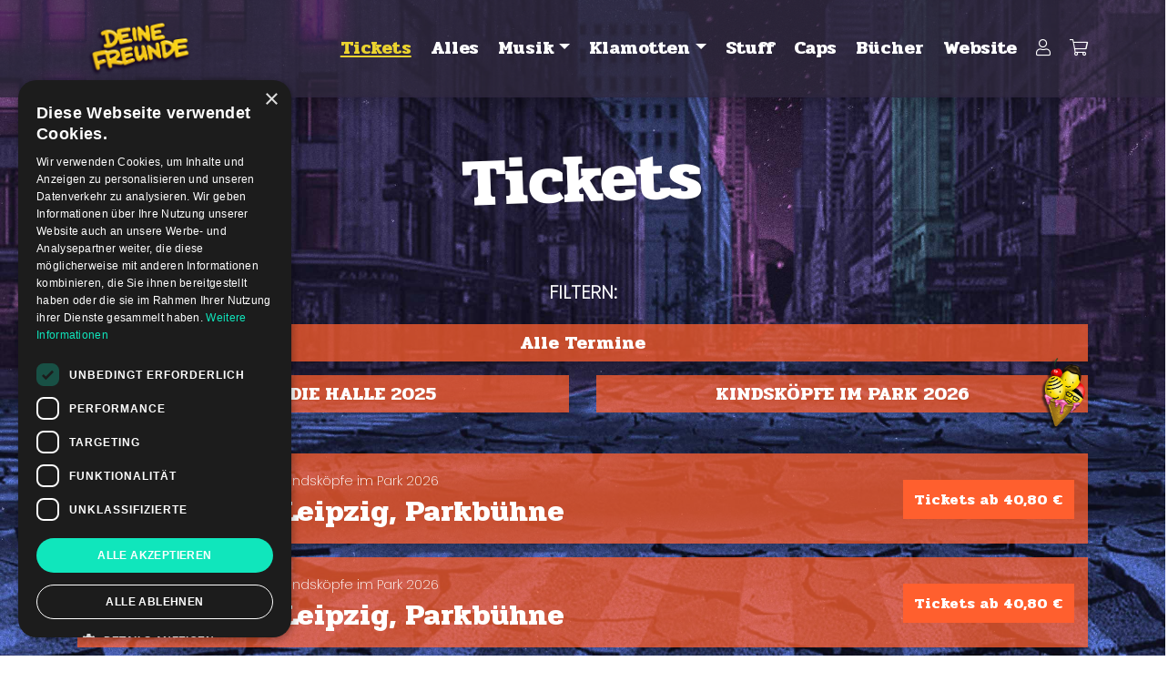

--- FILE ---
content_type: text/html
request_url: https://deinefreunde.shop/
body_size: 1259
content:
<!DOCTYPE html><html lang="de"><head><meta charset="utf-8"><meta name="viewport" content="width=device-width, initial-scale=1.0, maximum-scale=1.0, user-scalable=no"><meta http-equiv="cache-control" content="no-cache"><meta http-equiv="pragma" content="no-cache"><link rel="preconnect" href="https://m.stripe.com"><link rel="preconnect" href="https://use.typekit.net"><link rel="preconnect" href="https://kit-pro.fontawesome.com"><meta name="apple-mobile-web-app-title" content="DEINE FREUNDE SHOP"><meta name="application-name" content="DEINE FREUNDE SHOP"><meta name="msapplication-TileColor" content="#ffffff"><meta name="theme-color" content="#ffffff"><link rel="apple-touch-icon" sizes="180x180" href="/apple-touch-icon.ff10793b.png"><link rel="icon" type="image/png" sizes="32x32" href="/favicon-32x32.de6f5110.png"><link rel="icon" type="image/png" sizes="16x16" href="/favicon-16x16.4157462d.png"><link rel="manifest" href="/site.webmanifest"><title>DEINE FREUNDE SHOP</title><meta name="description" content="Offizieller Shop von DEINE FREUNDE – Tickets und Merchandise"><script type="text/javascript" charset="UTF-8" src="//cdn.cookie-script.com/s/3775a1c9aa41424ff4a8beda2e29ef10.js"></script><script src="/newrelic.aec46732.js"></script><script src="https://js.stripe.com/v3/" defer></script><script src="https://unpkg.com/es6-promise/dist/es6-promise.auto.min.js" defer></script><script src="/src.b687acd0.js" defer></script><script src="/unsupported-browser.9af57adb.js" defer></script><script src="https://kit.fontawesome.com/b90dab683f.js" crossorigin defer></script><link rel="stylesheet" href="/src.68f7f401.css"></head><body> <section id="root"> <div class="align-items-center container d-flex flex-column justify-content-center" style="flex:1;"> <div id="initial-spinner" class="spinner-border text-dark" role="status"> <span class="sr-only" lang="en">Loading...</span> </div> <noscript> <div class="alert alert-warning" role="alert" lang="en"> <h4 class="alert-heading">Heads up!</h4> <p>You need to enable JavaScript to run this app.</p> </div> <hr> <div class="alert alert-warning" role="alert" lang="de"> <h4 class="alert-heading">Aufgepasst!</h4> <p>Sie müssen JavaScript aktivieren um diese Applikation auszuführen.</p> </div> </noscript> <div id="unsupported-browser-message" class="fade"> <div class="alert alert-warning" role="alert" lang="en"> <h4 class="alert-heading">Heads up!</h4> <p> Your browser doesn't seem to support the techniques used to render this website. Because of this <strong>- and for security reasons -</strong> we strongly recommend upgrading to a state-of-the art browser. </p> <p> Head over to <a href="https://browsehappy.com/?locale=en" target="_blank" rel="noopener noreferrer">https://browsehappy.com/</a> for further instructions. </p> </div> <hr> <div class="alert alert-warning" role="alert" lang="de"> <h4 class="alert-heading">Aufgepasst!</h4> <p> Ihr Browser scheint die Techniken nicht zu unterstützen, die hier eingesetzt werden um die Seite korrekt darzustellen. Deshalb <strong>- und zu Ihrer Sicherheit -</strong> empfehlen wir Ihnen zu einem aktuellen Browser zu wechseln. </p> <p> Gehen Sie zu <a href="https://browsehappy.com/?locale=de" target="_blank" rel="noopener noreferrer">https://browsehappy.com/</a> für weitere Informationen. </p> </div> </div> </div> </section> <script type="text/template">built: 2025-12-05T11:08:26.764Z</script> </body></html>

--- FILE ---
content_type: application/javascript
request_url: https://deinefreunde.shop/MasonryFilter.7340b6aa.js
body_size: 4741
content:
parcelRequire=function(e,r,t,n){var i,o="function"==typeof parcelRequire&&parcelRequire,u="function"==typeof require&&require;function f(t,n){if(!r[t]){if(!e[t]){var i="function"==typeof parcelRequire&&parcelRequire;if(!n&&i)return i(t,!0);if(o)return o(t,!0);if(u&&"string"==typeof t)return u(t);var c=new Error("Cannot find module '"+t+"'");throw c.code="MODULE_NOT_FOUND",c}p.resolve=function(r){return e[t][1][r]||r},p.cache={};var l=r[t]=new f.Module(t);e[t][0].call(l.exports,p,l,l.exports,this)}return r[t].exports;function p(e){return f(p.resolve(e))}}f.isParcelRequire=!0,f.Module=function(e){this.id=e,this.bundle=f,this.exports={}},f.modules=e,f.cache=r,f.parent=o,f.register=function(r,t){e[r]=[function(e,r){r.exports=t},{}]};for(var c=0;c<t.length;c++)try{f(t[c])}catch(e){i||(i=e)}if(t.length){var l=f(t[t.length-1]);"object"==typeof exports&&"undefined"!=typeof module?module.exports=l:"function"==typeof define&&define.amd?define(function(){return l}):n&&(this[n]=l)}if(parcelRequire=f,i)throw i;return f}({"LRjK":[function(require,module,exports) {
"use strict";Object.defineProperty(exports,"__esModule",{value:!0}),exports.default=void 0;var e=o(require("react")),t=require("react-i18next"),a=o(require("reactstrap/lib/Button")),r=o(require("reactstrap/lib/FormGroup")),l=o(require("reactstrap/lib/Input")),u=o(require("reactstrap/lib/InputGroup")),n=o(require("reactstrap/lib/InputGroupAddon")),d=o(require("reactstrap/lib/Label"));function o(e){return e&&e.__esModule?e:{default:e}}var i=function(o){var i=o.autoComplete,c=o.className,s=o.disabled,f=o.id,p=o.label,m=o.name,b=o.placeholder,v=o.srOnlyLabel,E=o.type,q=o.value,y=o.onChange,C=o.children,N=(0,t.useTranslation)().t;return e.default.createElement(r.default,{tag:"fieldset",disabled:s,className:c},e.default.createElement(d.default,{for:f,className:v?"sr-only":void 0},p),e.default.createElement(u.default,null,e.default.createElement(l.default,{autoComplete:i,type:E,id:f,name:m,className:"form-control",value:q,placeholder:b,onChange:function(e){return y(e.target.value)}},C),""!==q&&e.default.createElement(n.default,{addonType:"append"},e.default.createElement(a.default,{color:"secondary",onClick:function(e){return y("")},title:N("MASONRY.SEARCH.CLEAR")},e.default.createElement("i",{className:"fal fa-times"})))))},c=e.default.memo(i);exports.default=c;
},{"react":"SAdv","react-i18next":"pptb","reactstrap/lib/Button":"Coq6","reactstrap/lib/FormGroup":"E1bZ","reactstrap/lib/Input":"Xx30","reactstrap/lib/InputGroup":"Cjmv","reactstrap/lib/InputGroupAddon":"FAVp","reactstrap/lib/Label":"me7c"}],"wE0U":[function(require,module,exports) {
"use strict";Object.defineProperty(exports,"__esModule",{value:!0}),exports.default=void 0;var e=o(require("react")),t=require("react-i18next"),r=o(require("react-select")),a=o(require("reactstrap/lib/FormGroup")),n=o(require("reactstrap/lib/Label"));function o(e){return e&&e.__esModule?e:{default:e}}var l=function(){var e=function(t,r){return(e=Object.setPrototypeOf||{__proto__:[]}instanceof Array&&function(e,t){e.__proto__=t}||function(e,t){for(var r in t)Object.prototype.hasOwnProperty.call(t,r)&&(e[r]=t[r])})(t,r)};return function(t,r){function a(){this.constructor=t}e(t,r),t.prototype=null===r?Object.create(r):(a.prototype=r.prototype,new a)}}(),u=function(e){function t(){return null!==e&&e.apply(this,arguments)||this}return l(t,e),t}(r.default),i=function(r){var o=r.className,l=r.loading,i=r.disabled,s=r.id,c=r.label,f=r.name,d=r.options,p=r.placeholder,b=r.srOnlyLabel,_=r.value,v=r.onChange,m=(0,t.useTranslation)().t,O=""===_?"":Object.values(d).find(function(e){return e.value===_});return e.default.createElement(a.default,{tag:"fieldset",disabled:i,className:o},e.default.createElement(n.default,{for:s,className:b?"sr-only":void 0},c),e.default.createElement(u,{noOptionsMessage:function(){return m("MASONRY.SEARCH.FILTER_NO_MATCH")},inputId:s,isLoading:l,isDisabled:i,classNamePrefix:"react-select",name:f,value:O,placeholder:p||m("MASONRY.SEARCH.ALL"),onChange:function(e){return v(e?e.value:"")},options:d,isClearable:!0}))},s=e.default.memo(i);exports.default=s;
},{"react":"SAdv","react-i18next":"pptb","react-select":"bSwN","reactstrap/lib/FormGroup":"E1bZ","reactstrap/lib/Label":"me7c"}],"W29J":[function(require,module,exports) {
"use strict";Object.defineProperty(exports,"__esModule",{value:!0}),exports.default=void 0;var e=r(require("react")),t=r(require("reactstrap/lib/FormGroup")),a=r(require("reactstrap/lib/CustomInput"));function r(e){return e&&e.__esModule?e:{default:e}}var l=function(r){var l=r.className,u=r.disabled,d=r.id,n=r.label,s=r.name,c=(r.srOnlyLabel,r.value),o=r.onChange;return e.default.createElement(t.default,{tag:"fieldset",disabled:u,className:l,check:!0,inline:!0},e.default.createElement("div",{className:"filter-soldout-wrapper p-2 rounded-pill"},e.default.createElement(a.default,{type:"switch",id:d,name:s,label:n,className:"secondary",checked:c,autocomplete:"off",onChange:function(e){return o(e.target.checked)}})))},u=e.default.memo(l);exports.default=u;
},{"react":"SAdv","reactstrap/lib/FormGroup":"E1bZ","reactstrap/lib/CustomInput":"a4KO"}],"uFlE":[function(require,module,exports) {
"use strict";Object.defineProperty(exports,"__esModule",{value:!0}),exports.default=void 0;var e=C(require("querystring")),t=C(require("classnames")),a=C(require("react")),l=require("react-day-picker"),r=require("react-i18next"),n=require("react-router-dom"),d=C(require("reactstrap/lib/Button")),u=C(require("reactstrap/lib/Card")),o=C(require("reactstrap/lib/Col")),c=C(require("reactstrap/lib/Collapse")),i=C(require("reactstrap/lib/FormGroup")),s=C(require("reactstrap/lib/Row")),f=require("@ttstr/actions/masonry"),m=require("@ttstr/reducers/brands"),g=require("@ttstr/reducers/categories"),b=require("@ttstr/reducers/events"),I=require("@ttstr/reducers/locations"),E=require("@ttstr/reducers/merchants"),p=require("@ttstr/reducers/tags"),v=require("@ttstr/utils"),S=C(require("../Input/DayRangePicker")),O=require("../ProductDetail"),N=require("../Intl/DateComponent"),h=C(require("./FilterInput")),y=C(require("./FilterSelect")),_=C(require("./FilterCheckBox"));function C(e){return e&&e.__esModule?e:{default:e}}var R=function(){return(R=Object.assign||function(e){for(var t,a=1,l=arguments.length;a<l;a++)for(var r in t=arguments[a])Object.prototype.hasOwnProperty.call(t,r)&&(e[r]=t[r]);return e}).apply(this,arguments)},A=function(e){var t=e.Masonry;return R({},t)},x={updateCollapsed:f.updateCollapsed,updateCalendarCollapsed:f.updateCalendarCollapsed};function q(e){var t=e[0];return{label:e[1].title,value:Number(t)}}var j=["title","id","subtitle","supertitle","time_begin","time_open","valid_start_on","valid_end_on","min_price","search_terms"];function k(e){return isNaN(e)?"":Number(e)}var D=function(f){var C,R=f.products,k=f.onUpdatedProducts,D=f.filters,H=f.dontUpdateQueryStrings,L=void 0!==H&&H,M=(0,r.useTranslation)().t,F=(0,n.useLocation)(),P=F.search,T=F.hash,Y=(0,N.useDate)(),w=e.default.parse(P.substring(1)),B=(0,n.useHistory)(),U=(0,v.useShallowEqualSelector)(A),G=U.collapsed,J=U.calendarCollapsed,Q=(0,v.useActions)(x),V=Q.updateCollapsed,W=Q.updateCalendarCollapsed,X=a.default.useState(String(null!==(C=null==w?void 0:w.fulltext)&&void 0!==C?C:"")),z=X[0],K=X[1],Z=a.default.useState(w.brandId?Number(w.brandId):""),$=Z[0],ee=Z[1],te=a.default.useState(w.categoryId?Number(w.categoryId):""),ae=te[0],le=te[1],re=a.default.useState(w.eventId?Number(w.eventId):""),ne=re[0],de=re[1],ue=a.default.useState(w.locationId?Number(w.locationId):""),oe=ue[0],ce=ue[1],ie=a.default.useState(w.merchantId?Number(w.merchantId):""),se=ie[0],fe=ie[1],me=a.default.useState(w.tagId?Number(w.tagId):""),ge=me[0],be=me[1],Ie=a.default.useState(!1),Ee=Ie[0],pe=Ie[1],ve=a.default.useState(null),Se=ve[0],Oe=ve[1],Ne=a.default.useState(null),he=Ne[0],ye=Ne[1],_e=a.default.useState(!1),Ce=_e[0],Re=_e[1],Ae=(0,O.useProductDetails)(),xe=Ae.brands,qe=Ae.brandsReceived,je=Ae.categories,ke=Ae.categoriesReceived,De=Ae.events,He=Ae.eventsReceived,Le=Ae.locations,Me=Ae.locationsReceived,Fe=Ae.merchants,Pe=Ae.merchantsReceived,Te=Ae.tags,Ye=Ae.tagsReceived;function we(e,t){var a=t.fulltext,r=t.from,n=t.to,d=t.brandId,u=t.categoryId,o=t.eventId,c=t.locationId,i=t.merchantId,s=t.tagId,f=t.soldOut;return e.filter(function(e){return(!o||e.event_id===o)&&((!c||e.location_id===c)&&((!i||e.merchant_id===i)&&((!f||"sold_out"!==e.sold_out_status)&&(!(r&&n&&!l.DateUtils.isDayInRange(new Date(e.valid_start_on),{from:r,to:n}))&&(!!(!d||e.brand_ids&&e.brand_ids.includes(d))&&(!!(!u||e.category_ids&&e.category_ids.includes(u))&&(!!(!s||e.tag_ids&&e.tag_ids.includes(s))&&!(""!==a&&!function(e,t){var a=t.trim().toLowerCase();return j.some(function(t){return String(e[t]).toLowerCase().includes(a)})||String(e.min_price.toFixed(2)).replace(".","").includes(a.replace(/[.,]+/,""))||Y.format(e.valid_start_on).replaceAll(/[.-/0]/g,"").includes(a.replaceAll(/[.-/0]/g,""))||Y.format(e.valid_end_on).replaceAll(/[.-/0]/g,"").includes(a.replaceAll(/[.-/0]/g,""))||e.brand_ids.some(function(e){return xe[e].title.toLowerCase().includes(a)})||e.location_id&&(Le[e.location_id].city.toLowerCase().includes(a)||Le[e.location_id].title.toLowerCase().includes(a))}(e,a)))))))))})}a.default.useEffect(function(){var t={};z&&(t.fulltext=z),$&&(t.brandId=$),ae&&(t.categoryId=ae),ne&&(t.eventId=ne),oe&&(t.locationId=oe),se&&(t.merchantId=se),ge&&(t.tagId=ge);var a="?"+e.default.stringify(t);!L&&D&&"off"!==D&&a!==P&&B.replace(""+a+T)},[L,z,$,ae,ne,oe,se,ge,Ee,Se,he,Ce]),a.default.useEffect(function(){var e;"REPLACE"!==B.action&&(K(String(null!==(e=null==w?void 0:w.fulltext)&&void 0!==e?e:"")),ee(w.brandId?Number(w.brandId):""),le(w.categoryId?Number(w.categoryId):""),de(w.eventId?Number(w.eventId):""),ce(w.locationId?Number(w.locationId):""),fe(w.merchantId?Number(w.merchantId):""),be(w.tagId?Number(w.tagId):""))},[B,P]);var Be=we(R,{fulltext:z,from:Se,to:he,brandId:$,categoryId:ae,eventId:ne,locationId:oe,merchantId:se,tagId:ge,soldOut:Ce}),Ue=Boolean(""!==z||Se&&he||$||ae||ne||oe||se||ge||Ce);if(a.default.useEffect(function(){pe(Ue)},[Ue]),a.default.useEffect(function(){k(Be)},[JSON.stringify(Be)]),!D||"off"===D)return null;var Ge=(0,v.getDateRangeForProducts)(we(R,{fulltext:z,brandId:$,categoryId:ae,eventId:ne,locationId:oe,merchantId:se,tagId:ge,soldOut:Ce})),Je=(0,m.getBrandsForProducts)(xe,we(R,{fulltext:z,from:Se,to:he,categoryId:ae,eventId:ne,locationId:oe,merchantId:se,tagId:ge,soldOut:Ce})),Qe=(0,g.getCategoriesForProducts)(je,we(R,{fulltext:z,from:Se,to:he,brandId:$,eventId:ne,locationId:oe,merchantId:se,tagId:ge,soldOut:Ce})),Ve=(0,b.getEventsForProducts)(De,we(R,{fulltext:z,from:Se,to:he,brandId:$,categoryId:ae,locationId:oe,merchantId:se,tagId:ge,soldOut:Ce})),We=(0,I.getLocationsForProducts)(Le,we(R,{fulltext:z,from:Se,to:he,brandId:$,categoryId:ae,eventId:ne,merchantId:se,tagId:ge,soldOut:Ce})),Xe=(0,E.getMerchantsForProducts)(Fe,we(R,{fulltext:z,from:Se,to:he,brandId:$,categoryId:ae,eventId:ne,locationId:oe,tagId:ge,soldOut:Ce})),ze=(0,p.getTagsForProducts)(Te,we(R,{fulltext:z,from:Se,to:he,brandId:$,categoryId:ae,eventId:ne,locationId:oe,merchantId:se,soldOut:Ce}));return a.default.createElement("aside",{className:"mb-5"},a.default.createElement("form",{onSubmit:function(e){return e.preventDefault()}},a.default.createElement("fieldset",{disabled:!R.length},a.default.createElement(s.default,{form:!0},(!D||D.includes("fulltext"))&&a.default.createElement(h.default,{className:"col",id:"fulltext",name:"fulltext",srOnlyLabel:!0,label:M("MASONRY.SEARCH.FULLTEXT"),autoComplete:"off",placeholder:M("MASONRY.SEARCH_PLACEHOLDER"),value:z,onChange:function(e){return K(String(e))}}),(!D||D.includes("from")||D.includes("to"))&&a.default.createElement(i.default,{className:"col-xs"},a.default.createElement(d.default,{color:"secondary",onClick:function(){W(!J)},active:!J},a.default.createElement("i",{className:"fal fa-calendar"}),a.default.createElement("span",{className:"sr-only"},M("MASONRY.SEARCH.RESET")),Se&&he&&a.default.createElement("sup",{className:"modified-warning"},a.default.createElement("i",{className:"fas fa-exclamation-triangle"})))),!(1===D.length&&D.includes("soldOut"))&&a.default.createElement(i.default,{className:(0,t.default)("col-xs",{"d-none":!Ee})},a.default.createElement(d.default,{color:"warning",onClick:function(){K(""),ee(""),le(""),de(""),ce(""),fe(""),be(""),Oe(null),ye(null),Re(!1)}},a.default.createElement("i",{className:"fal fa-eraser mr-2"})," ",M("MASONRY.SEARCH.RESET")))),(!D||D.includes("from")||D.includes("to"))&&a.default.createElement(c.default,{isOpen:!J},a.default.createElement(u.default,{color:"light",body:!0,className:"p-0 mb-3"},a.default.createElement(s.default,null,a.default.createElement(o.default,{className:"d-flex justify-content-center"},a.default.createElement(S.default,{from:Se,to:he,disabled:!Ge,min:Ge&&Ge.min,max:Ge&&Ge.max,onDayClick:function(e,t){if(!t.disabled){var a=l.DateUtils.addDayToRange(e,{from:Se,to:he});Oe(a.from),ye(a.to)}}}))))),a.default.createElement(c.default,{isOpen:!G,className:"d-md-block"},a.default.createElement(s.default,{form:!0},(!D||D.includes("brandId"))&&(!qe||Boolean(Object.keys(xe).length))&&a.default.createElement(o.default,{xs:"12",sm:"4",md:!0},a.default.createElement(y.default,{loading:!qe,options:Object.entries(Je).map(q).sort(function(e,t){return e.label>t.label?1:-1}),id:"brand_id",name:"brand_id",label:M("MASONRY.SEARCH.BRANDS"),value:$,disabled:qe&&!Object.keys(Je).length,onChange:function(e){return ee(e?Number(e):"")}})),(!D||D.includes("categoryId"))&&(!ke||Boolean(Object.keys(je).length))&&a.default.createElement(o.default,{xs:"12",sm:"4",md:!0},a.default.createElement(y.default,{loading:!ke,options:Object.entries(Qe).map(q),id:"category_id",name:"category_id",label:M("MASONRY.SEARCH.CATEGORIES"),value:ae,disabled:ke&&!Object.keys(Qe).length,onChange:function(e){return le(e?Number(e):"")}})),(!D||D.includes("eventId"))&&(!He||Boolean(Object.keys(De).length))&&a.default.createElement(o.default,{xs:"12",sm:"4",md:!0},a.default.createElement(y.default,{loading:!He,options:Object.entries(Ve).map(q),id:"event_id",name:"event_id",label:M("MASONRY.SEARCH.EVENTS"),value:ne,disabled:He&&!Object.keys(Ve).length,onChange:function(e){return de(e?Number(e):"")}})),(!D||D.includes("locationId"))&&(!Me||Boolean(Object.keys(Le).length))&&a.default.createElement(o.default,{xs:"12",sm:"4",md:!0},a.default.createElement(y.default,{loading:!Me,options:Object.entries(We).map(q),id:"location_id",name:"location_id",label:M("MASONRY.SEARCH.LOCATIONS"),value:oe,disabled:Me&&!Object.keys(We).length,onChange:function(e){return ce(e?Number(e):"")}})),(!D||D.includes("merchantId"))&&(!Pe||Boolean(Object.keys(Fe).length))&&a.default.createElement(o.default,{xs:"12",sm:"4",md:!0},a.default.createElement(y.default,{loading:!Pe,options:Object.entries(Xe).map(q),id:"merchant_id",name:"merchant_id",label:M("MASONRY.SEARCH.MERCHANTS"),value:se,disabled:Pe&&!Object.keys(Xe).length,onChange:function(e){return fe(e?Number(e):"")}})),(!D||D.includes("tagId"))&&(!Ye||Boolean(Object.keys(Te).length))&&a.default.createElement(o.default,{xs:"12",sm:"4",md:!0},a.default.createElement(y.default,{loading:!Ye,options:Object.entries(ze).map(q).sort(function(e,t){return e.label>t.label?1:-1}),id:"tag_id",name:"tag_id",label:M("MASONRY.SEARCH.TAGS"),value:ge,disabled:Ye&&!Object.keys(ze).length,onChange:function(e){return be(e?Number(e):"")}})),(!D||D.includes("soldOut"))&&a.default.createElement(o.default,{className:"col-12"},a.default.createElement(_.default,{id:"sold_out",name:"sold_out",label:M("MASONRY.SEARCH.SOLD_OUT"),value:Ce,onChange:function(e){return Re(e)},className:"my-3 col-12 pr-0 align-content-center justify-content-center"})))),a.default.createElement(d.default,{block:!0,onClick:function(){return V(!G)},className:"d-md-none"},a.default.createElement("i",{className:"fal fa-filter mr-2"}),M("MASONRY.SEARCH."+(G?"SHOW_FILTERS":"HIDE_FILTERS"))))))},H=a.default.memo(D);exports.default=H;
},{"querystring":"njjI","classnames":"C7vi","react":"SAdv","react-day-picker":"lYpZ","react-i18next":"pptb","react-router-dom":"WJqA","reactstrap/lib/Button":"Coq6","reactstrap/lib/Card":"QpQk","reactstrap/lib/Col":"h50D","reactstrap/lib/Collapse":"kiUG","reactstrap/lib/FormGroup":"E1bZ","reactstrap/lib/Row":"Ocd3","@ttstr/actions/masonry":"F1Kw","@ttstr/reducers/brands":"kPhm","@ttstr/reducers/categories":"iLrU","@ttstr/reducers/events":"oBtO","@ttstr/reducers/locations":"PqrO","@ttstr/reducers/merchants":"Kn2q","@ttstr/reducers/tags":"HzXj","@ttstr/utils":"bFUn","../Input/DayRangePicker":"x7Su","../ProductDetail":"pFfO","../Intl/DateComponent":"ugF3","./FilterInput":"LRjK","./FilterSelect":"wE0U","./FilterCheckBox":"W29J"}]},{},[], null)
//# sourceMappingURL=/MasonryFilter.7340b6aa.js.map

--- FILE ---
content_type: application/javascript
request_url: https://deinefreunde.shop/en-US.8f05b772.js
body_size: 2590
content:
parcelRequire=function(e,r,t,n){var i,o="function"==typeof parcelRequire&&parcelRequire,u="function"==typeof require&&require;function f(t,n){if(!r[t]){if(!e[t]){var i="function"==typeof parcelRequire&&parcelRequire;if(!n&&i)return i(t,!0);if(o)return o(t,!0);if(u&&"string"==typeof t)return u(t);var c=new Error("Cannot find module '"+t+"'");throw c.code="MODULE_NOT_FOUND",c}p.resolve=function(r){return e[t][1][r]||r},p.cache={};var l=r[t]=new f.Module(t);e[t][0].call(l.exports,p,l,l.exports,this)}return r[t].exports;function p(e){return f(p.resolve(e))}}f.isParcelRequire=!0,f.Module=function(e){this.id=e,this.bundle=f,this.exports={}},f.modules=e,f.cache=r,f.parent=o,f.register=function(r,t){e[r]=[function(e,r){r.exports=t},{}]};for(var c=0;c<t.length;c++)try{f(t[c])}catch(e){i||(i=e)}if(t.length){var l=f(t[t.length-1]);"object"==typeof exports&&"undefined"!=typeof module?module.exports=l:"function"==typeof define&&define.amd?define(function(){return l}):n&&(this[n]=l)}if(parcelRequire=f,i)throw i;return f}({"bnIZ":[function(require,module,exports) {
"use strict";Object.defineProperty(exports,"__esModule",{value:!0}),exports.default=o;var e={lessThanXSeconds:{one:"less than a second",other:"less than {{count}} seconds"},xSeconds:{one:"1 second",other:"{{count}} seconds"},halfAMinute:"half a minute",lessThanXMinutes:{one:"less than a minute",other:"less than {{count}} minutes"},xMinutes:{one:"1 minute",other:"{{count}} minutes"},aboutXHours:{one:"about 1 hour",other:"about {{count}} hours"},xHours:{one:"1 hour",other:"{{count}} hours"},xDays:{one:"1 day",other:"{{count}} days"},aboutXWeeks:{one:"about 1 week",other:"about {{count}} weeks"},xWeeks:{one:"1 week",other:"{{count}} weeks"},aboutXMonths:{one:"about 1 month",other:"about {{count}} months"},xMonths:{one:"1 month",other:"{{count}} months"},aboutXYears:{one:"about 1 year",other:"about {{count}} years"},xYears:{one:"1 year",other:"{{count}} years"},overXYears:{one:"over 1 year",other:"over {{count}} years"},almostXYears:{one:"almost 1 year",other:"almost {{count}} years"}};function o(o,t,n){var s;return n=n||{},s="string"==typeof e[o]?e[o]:1===t?e[o].one:e[o].other.replace("{{count}}",t),n.addSuffix?n.comparison>0?"in "+s:s+" ago":s}
},{}],"CcEE":[function(require,module,exports) {
"use strict";Object.defineProperty(exports,"__esModule",{value:!0}),exports.default=void 0;var e=t(require("../../../_lib/buildFormatLongFn/index.js"));function t(e){return e&&e.__esModule?e:{default:e}}var d={full:"EEEE, MMMM do, y",long:"MMMM do, y",medium:"MMM d, y",short:"MM/dd/yyyy"},l={full:"h:mm:ss a zzzz",long:"h:mm:ss a z",medium:"h:mm:ss a",short:"h:mm a"},a={full:"{{date}} 'at' {{time}}",long:"{{date}} 'at' {{time}}",medium:"{{date}}, {{time}}",short:"{{date}}, {{time}}"},u={date:(0,e.default)({formats:d,defaultWidth:"full"}),time:(0,e.default)({formats:l,defaultWidth:"full"}),dateTime:(0,e.default)({formats:a,defaultWidth:"full"})},m=u;exports.default=m;
},{"../../../_lib/buildFormatLongFn/index.js":"hViA"}],"exHw":[function(require,module,exports) {
"use strict";Object.defineProperty(exports,"__esModule",{value:!0}),exports.default=t;var e={lastWeek:"'last' eeee 'at' p",yesterday:"'yesterday at' p",today:"'today at' p",tomorrow:"'tomorrow at' p",nextWeek:"eeee 'at' p",other:"P"};function t(t,r,a,o){return e[t]}
},{}],"d9TP":[function(require,module,exports) {
"use strict";Object.defineProperty(exports,"__esModule",{value:!0}),exports.default=void 0;var n=e(require("../../../_lib/buildLocalizeFn/index.js"));function e(n){return n&&n.__esModule?n:{default:n}}var i={narrow:["B","A"],abbreviated:["BC","AD"],wide:["Before Christ","Anno Domini"]},t={narrow:["1","2","3","4"],abbreviated:["Q1","Q2","Q3","Q4"],wide:["1st quarter","2nd quarter","3rd quarter","4th quarter"]},r={narrow:["J","F","M","A","M","J","J","A","S","O","N","D"],abbreviated:["Jan","Feb","Mar","Apr","May","Jun","Jul","Aug","Sep","Oct","Nov","Dec"],wide:["January","February","March","April","May","June","July","August","September","October","November","December"]},a={narrow:["S","M","T","W","T","F","S"],short:["Su","Mo","Tu","We","Th","Fr","Sa"],abbreviated:["Sun","Mon","Tue","Wed","Thu","Fri","Sat"],wide:["Sunday","Monday","Tuesday","Wednesday","Thursday","Friday","Saturday"]},o={narrow:{am:"a",pm:"p",midnight:"mi",noon:"n",morning:"morning",afternoon:"afternoon",evening:"evening",night:"night"},abbreviated:{am:"AM",pm:"PM",midnight:"midnight",noon:"noon",morning:"morning",afternoon:"afternoon",evening:"evening",night:"night"},wide:{am:"a.m.",pm:"p.m.",midnight:"midnight",noon:"noon",morning:"morning",afternoon:"afternoon",evening:"evening",night:"night"}},d={narrow:{am:"a",pm:"p",midnight:"mi",noon:"n",morning:"in the morning",afternoon:"in the afternoon",evening:"in the evening",night:"at night"},abbreviated:{am:"AM",pm:"PM",midnight:"midnight",noon:"noon",morning:"in the morning",afternoon:"in the afternoon",evening:"in the evening",night:"at night"},wide:{am:"a.m.",pm:"p.m.",midnight:"midnight",noon:"noon",morning:"in the morning",afternoon:"in the afternoon",evening:"in the evening",night:"at night"}};function u(n,e){var i=Number(n),t=i%100;if(t>20||t<10)switch(t%10){case 1:return i+"st";case 2:return i+"nd";case 3:return i+"rd"}return i+"th"}var g={ordinalNumber:u,era:(0,n.default)({values:i,defaultWidth:"wide"}),quarter:(0,n.default)({values:t,defaultWidth:"wide",argumentCallback:function(n){return Number(n)-1}}),month:(0,n.default)({values:r,defaultWidth:"wide"}),day:(0,n.default)({values:a,defaultWidth:"wide"}),dayPeriod:(0,n.default)({values:o,defaultWidth:"wide",formattingValues:d,defaultFormattingWidth:"wide"})},m=g;exports.default=m;
},{"../../../_lib/buildLocalizeFn/index.js":"vtwG"}],"RKVJ":[function(require,module,exports) {
"use strict";Object.defineProperty(exports,"__esModule",{value:!0}),exports.default=void 0;var a=e(require("../../../_lib/buildMatchPatternFn/index.js")),i=e(require("../../../_lib/buildMatchFn/index.js"));function e(a){return a&&a.__esModule?a:{default:a}}var t=/^(\d+)(th|st|nd|rd)?/i,n=/\d+/i,r={narrow:/^(b|a)/i,abbreviated:/^(b\.?\s?c\.?|b\.?\s?c\.?\s?e\.?|a\.?\s?d\.?|c\.?\s?e\.?)/i,wide:/^(before christ|before common era|anno domini|common era)/i},d={any:[/^b/i,/^(a|c)/i]},s={narrow:/^[1234]/i,abbreviated:/^q[1234]/i,wide:/^[1234](th|st|nd|rd)? quarter/i},u={any:[/1/i,/2/i,/3/i,/4/i]},o={narrow:/^[jfmasond]/i,abbreviated:/^(jan|feb|mar|apr|may|jun|jul|aug|sep|oct|nov|dec)/i,wide:/^(january|february|march|april|may|june|july|august|september|october|november|december)/i},m={narrow:[/^j/i,/^f/i,/^m/i,/^a/i,/^m/i,/^j/i,/^j/i,/^a/i,/^s/i,/^o/i,/^n/i,/^d/i],any:[/^ja/i,/^f/i,/^mar/i,/^ap/i,/^may/i,/^jun/i,/^jul/i,/^au/i,/^s/i,/^o/i,/^n/i,/^d/i]},h={narrow:/^[smtwf]/i,short:/^(su|mo|tu|we|th|fr|sa)/i,abbreviated:/^(sun|mon|tue|wed|thu|fri|sat)/i,wide:/^(sunday|monday|tuesday|wednesday|thursday|friday|saturday)/i},f={narrow:[/^s/i,/^m/i,/^t/i,/^w/i,/^t/i,/^f/i,/^s/i],any:[/^su/i,/^m/i,/^tu/i,/^w/i,/^th/i,/^f/i,/^sa/i]},l={narrow:/^(a|p|mi|n|(in the|at) (morning|afternoon|evening|night))/i,any:/^([ap]\.?\s?m\.?|midnight|noon|(in the|at) (morning|afternoon|evening|night))/i},c={any:{am:/^a/i,pm:/^p/i,midnight:/^mi/i,noon:/^no/i,morning:/morning/i,afternoon:/afternoon/i,evening:/evening/i,night:/night/i}},b={ordinalNumber:(0,a.default)({matchPattern:t,parsePattern:n,valueCallback:function(a){return parseInt(a,10)}}),era:(0,i.default)({matchPatterns:r,defaultMatchWidth:"wide",parsePatterns:d,defaultParseWidth:"any"}),quarter:(0,i.default)({matchPatterns:s,defaultMatchWidth:"wide",parsePatterns:u,defaultParseWidth:"any",valueCallback:function(a){return a+1}}),month:(0,i.default)({matchPatterns:o,defaultMatchWidth:"wide",parsePatterns:m,defaultParseWidth:"any"}),day:(0,i.default)({matchPatterns:h,defaultMatchWidth:"wide",parsePatterns:f,defaultParseWidth:"any"}),dayPeriod:(0,i.default)({matchPatterns:l,defaultMatchWidth:"any",parsePatterns:c,defaultParseWidth:"any"})},y=b;exports.default=y;
},{"../../../_lib/buildMatchPatternFn/index.js":"yUbU","../../../_lib/buildMatchFn/index.js":"w9Cu"}],"fRy4":[function(require,module,exports) {
"use strict";Object.defineProperty(exports,"__esModule",{value:!0}),exports.default=void 0;var e=l(require("./_lib/formatDistance/index.js")),t=l(require("./_lib/formatLong/index.js")),a=l(require("./_lib/formatRelative/index.js")),i=l(require("./_lib/localize/index.js")),r=l(require("./_lib/match/index.js"));function l(e){return e&&e.__esModule?e:{default:e}}var o={code:"en-US",formatDistance:e.default,formatLong:t.default,formatRelative:a.default,localize:i.default,match:r.default,options:{weekStartsOn:0,firstWeekContainsDate:1}},u=o;exports.default=u;
},{"./_lib/formatDistance/index.js":"bnIZ","./_lib/formatLong/index.js":"CcEE","./_lib/formatRelative/index.js":"exHw","./_lib/localize/index.js":"d9TP","./_lib/match/index.js":"RKVJ"}]},{},[], null)
//# sourceMappingURL=/en-US.8f05b772.js.map

--- FILE ---
content_type: text/json
request_url: https://deinefreunde.shop/heartbeat-active.json
body_size: 627
content:
{"token": "153981359-3b6315e2958e3d38411438b8c3318622", "active_heartbeat": 40000, "valid":true}

--- FILE ---
content_type: application/javascript
request_url: https://deinefreunde.shop/workbox-window.prod.es5.9590d64b.js
body_size: 2365
content:
parcelRequire=function(e,r,t,n){var i,o="function"==typeof parcelRequire&&parcelRequire,u="function"==typeof require&&require;function f(t,n){if(!r[t]){if(!e[t]){var i="function"==typeof parcelRequire&&parcelRequire;if(!n&&i)return i(t,!0);if(o)return o(t,!0);if(u&&"string"==typeof t)return u(t);var c=new Error("Cannot find module '"+t+"'");throw c.code="MODULE_NOT_FOUND",c}p.resolve=function(r){return e[t][1][r]||r},p.cache={};var l=r[t]=new f.Module(t);e[t][0].call(l.exports,p,l,l.exports,this)}return r[t].exports;function p(e){return f(p.resolve(e))}}f.isParcelRequire=!0,f.Module=function(e){this.id=e,this.bundle=f,this.exports={}},f.modules=e,f.cache=r,f.parent=o,f.register=function(r,t){e[r]=[function(e,r){r.exports=t},{}]};for(var c=0;c<t.length;c++)try{f(t[c])}catch(e){i||(i=e)}if(t.length){var l=f(t[t.length-1]);"object"==typeof exports&&"undefined"!=typeof module?module.exports=l:"function"==typeof define&&define.amd?define(function(){return l}):n&&(this[n]=l)}if(parcelRequire=f,i)throw i;return f}({"QsAx":[function(require,module,exports) {
"use strict";Object.defineProperty(exports,"__esModule",{value:!0}),exports.messageSW=n,exports.Workbox=void 0;try{self["workbox:window:6.0.2"]&&_()}catch(n){}function n(n,e){return new Promise(function(t){var r=new MessageChannel;r.port1.onmessage=function(n){t(n.data)},n.postMessage(e,[r.port2])})}function e(n,e){for(var t=0;t<e.length;t++){var r=e[t];r.enumerable=r.enumerable||!1,r.configurable=!0,"value"in r&&(r.writable=!0),Object.defineProperty(n,r.key,r)}}function t(n,e){(null==e||e>n.length)&&(e=n.length);for(var t=0,r=new Array(e);t<e;t++)r[t]=n[t];return r}function r(n,e){var r;if("undefined"==typeof Symbol||null==n[Symbol.iterator]){if(Array.isArray(n)||(r=function(n,e){if(n){if("string"==typeof n)return t(n,e);var r=Object.prototype.toString.call(n).slice(8,-1);return"Object"===r&&n.constructor&&(r=n.constructor.name),"Map"===r||"Set"===r?Array.from(n):"Arguments"===r||/^(?:Ui|I)nt(?:8|16|32)(?:Clamped)?Array$/.test(r)?t(n,e):void 0}}(n))||e&&n&&"number"==typeof n.length){r&&(n=r);var o=0;return function(){return o>=n.length?{done:!0}:{done:!1,value:n[o++]}}}throw new TypeError("Invalid attempt to iterate non-iterable instance.\nIn order to be iterable, non-array objects must have a [Symbol.iterator]() method.")}return(r=n[Symbol.iterator]()).next.bind(r)}try{self["workbox:core:6.0.2"]&&_()}catch(n){}var o=function(){var n=this;this.promise=new Promise(function(e,t){n.resolve=e,n.reject=t})};function i(n,e){var t=location.href;return new URL(n,t).href===new URL(e,t).href}var a=function(n,e){this.type=n,Object.assign(this,e)};function s(n,e,t){return t?e?e(n):n:(n&&n.then||(n=Promise.resolve(n)),e?n.then(e):n)}function c(){}var u={type:"SKIP_WAITING"};function v(n,e){if(!e)return n&&n.then?n.then(c):Promise.resolve()}var f=function(t){var r,c;function f(n,e){var r,c;return void 0===e&&(e={}),(r=t.call(this)||this).nn={},r.tn=0,r.rn=new o,r.en=new o,r.on=new o,r.un=0,r.an=new Set,r.cn=function(){var n=r.fn,e=n.installing;r.tn>0||!i(e.scriptURL,r.sn)||performance.now()>r.un+6e4?(r.vn=e,n.removeEventListener("updatefound",r.cn)):(r.hn=e,r.an.add(e),r.rn.resolve(e)),++r.tn,e.addEventListener("statechange",r.ln)},r.ln=function(n){var e=r.fn,t=n.target,o=t.state,i=t===r.vn,s={sw:t,isExternal:i,originalEvent:n};!i&&r.mn&&(s.isUpdate=!0),r.dispatchEvent(new a(o,s)),"installed"===o?r.wn=self.setTimeout(function(){"installed"===o&&e.waiting===t&&r.dispatchEvent(new a("waiting",s))},200):"activating"===o&&(clearTimeout(r.wn),i||r.en.resolve(t))},r.dn=function(n){var e=r.hn;e===navigator.serviceWorker.controller&&(r.dispatchEvent(new a("controlling",{sw:e,originalEvent:n,isUpdate:r.mn})),r.on.resolve(e))},r.gn=(c=function(n){var e=n.data,t=n.source;return s(r.getSW(),function(){r.an.has(t)&&r.dispatchEvent(new a("message",{data:e,sw:t,originalEvent:n}))})},function(){for(var n=[],e=0;e<arguments.length;e++)n[e]=arguments[e];try{return Promise.resolve(c.apply(this,n))}catch(n){return Promise.reject(n)}}),r.sn=n,r.nn=e,navigator.serviceWorker.addEventListener("message",r.gn),r}c=t,(r=f).prototype=Object.create(c.prototype),r.prototype.constructor=r,r.__proto__=c;var h,l,d=f.prototype;return d.register=function(n){var e=(void 0===n?{}:n).immediate,t=void 0!==e&&e;try{var r=this;return function(n,e){var t=n();return t&&t.then?t.then(e):e()}(function(){if(!t&&"complete"!==document.readyState)return v(new Promise(function(n){return window.addEventListener("load",n)}))},function(){return r.mn=Boolean(navigator.serviceWorker.controller),r.yn=r.pn(),s(r.bn(),function(n){r.fn=n,r.yn&&(r.hn=r.yn,r.en.resolve(r.yn),r.on.resolve(r.yn),r.yn.addEventListener("statechange",r.ln,{once:!0}));var e=r.fn.waiting;return e&&i(e.scriptURL,r.sn)&&(r.hn=e,Promise.resolve().then(function(){r.dispatchEvent(new a("waiting",{sw:e,wasWaitingBeforeRegister:!0}))}).then(function(){})),r.hn&&(r.rn.resolve(r.hn),r.an.add(r.hn)),r.fn.addEventListener("updatefound",r.cn),navigator.serviceWorker.addEventListener("controllerchange",r.dn,{once:!0}),r.fn})})}catch(n){return Promise.reject(n)}},d.update=function(){try{return this.fn?v(this.fn.update()):void 0}catch(n){return Promise.reject(n)}},d.getSW=function(){return void 0!==this.hn?Promise.resolve(this.hn):this.rn.promise},d.messageSW=function(e){try{return s(this.getSW(),function(t){return n(t,e)})}catch(n){return Promise.reject(n)}},d.messageSkipWaiting=function(){this.fn&&this.fn.waiting&&n(this.fn.waiting,u)},d.pn=function(){var n=navigator.serviceWorker.controller;return n&&i(n.scriptURL,this.sn)?n:void 0},d.bn=function(){try{var n=this;return function(n,e){try{var t=n()}catch(n){return e(n)}return t&&t.then?t.then(void 0,e):t}(function(){return s(navigator.serviceWorker.register(n.sn,n.nn),function(e){return n.un=performance.now(),e})},function(n){throw n})}catch(n){return Promise.reject(n)}},h=f,(l=[{key:"active",get:function(){return this.en.promise}},{key:"controlling",get:function(){return this.on.promise}}])&&e(h.prototype,l),f}(function(){function n(){this.Pn=new Map}var e=n.prototype;return e.addEventListener=function(n,e){this.Sn(n).add(e)},e.removeEventListener=function(n,e){this.Sn(n).delete(e)},e.dispatchEvent=function(n){n.target=this;for(var e,t=r(this.Sn(n.type));!(e=t()).done;)(0,e.value)(n)},e.Sn=function(n){return this.Pn.has(n)||this.Pn.set(n,new Set),this.Pn.get(n)},n}());exports.Workbox=f;
},{}]},{},["QsAx"], null)
//# sourceMappingURL=/workbox-window.prod.es5.9590d64b.js.map

--- FILE ---
content_type: application/javascript
request_url: https://deinefreunde.shop/commons.096e3ff1.js
body_size: 9089
content:
parcelRequire=function(e,r,t,n){var i,o="function"==typeof parcelRequire&&parcelRequire,u="function"==typeof require&&require;function f(t,n){if(!r[t]){if(!e[t]){var i="function"==typeof parcelRequire&&parcelRequire;if(!n&&i)return i(t,!0);if(o)return o(t,!0);if(u&&"string"==typeof t)return u(t);var c=new Error("Cannot find module '"+t+"'");throw c.code="MODULE_NOT_FOUND",c}p.resolve=function(r){return e[t][1][r]||r},p.cache={};var l=r[t]=new f.Module(t);e[t][0].call(l.exports,p,l,l.exports,this)}return r[t].exports;function p(e){return f(p.resolve(e))}}f.isParcelRequire=!0,f.Module=function(e){this.id=e,this.bundle=f,this.exports={}},f.modules=e,f.cache=r,f.parent=o,f.register=function(r,t){e[r]=[function(e,r){r.exports=t},{}]};for(var c=0;c<t.length;c++)try{f(t[c])}catch(e){i||(i=e)}if(t.length){var l=f(t[t.length-1]);"object"==typeof exports&&"undefined"!=typeof module?module.exports=l:"function"==typeof define&&define.amd?define(function(){return l}):n&&(this[n]=l)}if(parcelRequire=f,i)throw i;return f}({"nlyX":[function(require,module,exports) {
module.exports={BUY:{TICKETS:"Tickets kaufen",TICKET:"Ticket kaufen",PRODUCTS:"Produkte kaufen",PRODUCT:"Produkt kaufen",PACKAGES:"Pakete kaufen",PACKAGE:"Paket kaufen"},CART:{ADD_ITEM:"Anzahl erhöhen",BREAKDOWN:"Gesamt",CHECKOUT_ERRORS:{MESSAGE:"Beim Abschluss deiner Bestellung ist etwas schief gelaufen.",DISMISS:"Nochmal versuchen"},CONFIRM_REMOVE_ITEM:"Bist Du sicher?",CONTINUE_SHOPPING:"Weiter einkaufen",CONVERSION:{BE_PATIENT:"Das kann u.U. einige Minuten dauern, bitte hab etwas Geduld.",ERROR:"Bei deiner Bestellung ist etwas schief gelaufen.",GOTO_ORDER:"Zur Bestellung",IN_PROGRESS:"Bestellung wird abgeschlossen",REFERENCE_ID:"Referenz Nummer",TITLE:"Bestellabschluss",TRY_AGAIN:"Nochmal versuchen"},MAX_TICKETS_PER_PURCHASE_REACHED:"Maximale Anzahl an Tickets im Warenkorb erreicht",CONVERSION_IN_PROGRESS:"Bestellung wird abgeschlossen",EXPIRED:{CONTINUE:"Weiter",DESCRIPTION:"Dein Warenkorb ist inzwischen leider abgelaufen. Bereits hinzugefügte Produkte wurden entfernt und müssen ggf. erneut in den Warenkorb gelegt werden.",TITLE:"Warenkorb abgelaufen"},EXPIRED_OR_EMPTY:{DESCRIPTION:"Oh nein! Dein Warenkorb ist leer oder abgelaufen.",START_SHOPPING:"Jetzt shoppen",TITLE:"Warenkorb leer oder abgelaufen"},EXPIRES_IN:"Zeit bis zum Ablauf des Warenkorbs",GOTO_CHECKOUT:"Direkt zur Kasse",GOTO_ITEM_LISTING:"Auf Schatzsuche gehen",ITEMS:"Gewählte Produkte",ITEM_COUNT:"Anzahl der Produkte im Warenkorb",MODIFY:"Modifizieren",NO_ITEMS:"Es befinden sich derzeit keine Artikel im Warenkorb.",NO_AVAILABLE_SHIPPING_METHOD:"<p><strong>Achtung:</strong> Die gewählten Produkte können aus logistischen Gründen nicht zusammen bestellt werden.</p><p>Bitte entfernen Sie einzelne Positionen (z.B. Flaschenware, Sperrgut) aus dem Warenkorb und geben Sie ggf. eine separate Bestellung auf.</p>",OPTIONS:{DESCRIPTION:"Füge optional eines der folgenden Extras zu deiner Bestellung hinzu.",TITLE:"Extras hinzufügen"},PAYPAL_ERROR:{MESSAGE:"Das Bezahlen mit Paypal hat nicht geklappt."},PAYMENT_ACTION:{ACTION:"Zahlung abschließen",MESSAGE:"Bitte vervollständige die Zahlung ab, um die Bestellung zu abzuschließen."},SHOPPING_FINISHER_BODY:"Das Produkt wurde in den Warenkorb gelegt. Was möchtest Du als nächstes tun?",SHOPPING_FINISHER_HEADER:"Produkt hinzugefügt",SUBTRACT_ITEM:"Anzahl verringern",SUM:"Summe",TITLE:"Mein Warenkorb",UNANSWERED_REPLIES:{CTA:"Informationen hinzufügen",CURRENT_ITEM:"Aktueller Artikel:",DESCRIPTION:"Wir benötigen weitere Informationen zu einem Artikel in deinem Warenkorb. Bitte fülle das folgende Formular aus.",TITLE:"Achtung!"},VAT:"Enthaltene Umsatzsteuer zu ",X_OF_Y:"{{x}} von {{y}}",SEATING_PLAN:{ADD_SEAT_TO_CART:"Der Platz {{p}} wurde in den Warenkorb hinzugefügt.",REMOVE_SEAT_FROM_CART:"Der Platz {{p}} wurde entfernt."}},CHECKOUT:{ALLOW_PROMOTION:"Ja, ich möchte den Newsletter!",ATTENTION:"Achtung",BUY:"Kaufen",BUY_NOW:"Jetzt kaufen",CHOOSE_PAYMENT_METHOD:"Bezahlart wählen",COMPLETE_ORDER:"Prüfen und abschließen",CONFIRM:"Bestätigen",CONFIRM_FAILURE:"Ein Fehler ist aufgetreten.",CONFIRM_UNKNOWN_FAILURE:"Ein unbekannter Fehler ist aufgetreten.",CONFIRM_TITLE:"Abschließen",ONLINE:"📱 Mobile-Ticket / 🖨 Print@Home",ONLINE_DESCRIPTION:"Nach der Bezahlung wirst Du per E-Mail informiert, dass Du deine Tickets in deinem Kundenkonto herunterladen können.",PAYMENT_METHOD:"Bezahlart wählen",PAYMENT_METHOD_ADDITIONAL:"Weitere Informationen",PAYMENT_METHOD_DESCRIPTION:"Folgende Bezahlmethoden stehen zur Verfügung",PAYMENT_TITLE:"Bezahlart",PAYPAL2_APPROVED:"Deine PayPal Zahlung wurde erfolgreich vorgemerkt.",PAYPAL2_APPROVED_2:"Klicke jetzt auf 'Prüfen und Abschließen', um den Kauf abzuschließen.",PAYPAL2_CART_ORDER_DIVERSION:"Der Warenkorb wurde verändert. Versuch es in ein paar Sekunden nochmal oder",PAYPAL2_CART_ORDER_DIVERSION_LINK:"klicke hier um die Zahlung jetzt zu autorisieren",PAYPAL2_PAYER_ACTION_REQUIRED:"Die Zahlung ist noch nicht autorisiert. Versuch es in ein paar Sekunden nochmal oder",PAYPAL2_PAYER_ACTION_REQUIRED_LINK:"klicke hier um die Zahlung jetzt zu autorisieren.",POSTAL:"📬 Postversand",POSTAL_DESCRIPTION:"Nach der Bezahlung bekommst Du deine Tickets mit der Post zugestellt. Bitte rechne mit ca. vier Tagen Versandzeit.",RECIPIENT:"Käufer und Empfänger",SHIPPING_METHOD:"Versandart wählen",SHIPPING_METHOD_DESCRIPTION:"Folgende Versandarten stehen zur Verfügung",SHIPPING_METHOD_EDIT:"Bearbeiten",SHIPPING_TITLE:"Versandart",NO_AVAILABLE_SHIPPING_METHOD:"Keine Versandart verfügbar",TITLE:"Kasse",TNC:"Ich bestätige hiermit, dass ich auf der Grundlage der von mir gelesenen <2>Datenschutzbelehrung</2> in die Verarbeitung meiner Daten einwillige. Ferner bestätige ich, dass ich die <5>Allgemeinen Geschäftsbedingungen</5> gelesen habe und diese akzeptiere. ",TNC_EXTRA:"Außerdem akzeptiere ich folgende zusätzliche AGBs:",UNRESOLVED_ERRORS_MESSAGE:"Wir können deine Bestellung nicht abschließen bis folgende Fehler behoben wurden:"},CONTENTR:{AREA:{ADD:"Inhalt hinzufügen"},ENTER_EDIT_MODE:"Editier-Modus starten",GOTO_ADMIN_DASHBOARD:"Zum Admin Dashboard",HAS_UNSAVED_CHANGES:"ungespeicherte Änderungen",ITEMS_IN_VIEW:"{{count}} Contentr-Area in dieser Ansicht",ITEMS_IN_VIEW_plural:"{{count}} Contentr-Areas in dieser Ansicht",LEAVE_EDIT_MODE:"Editier-Modus verlassen",ON_BEFORE_LEAVE_MESSAGE:"Alle Änderungen die Du gemacht hast werden verworfen. Bist du sicher, dass Du die aktuelle Ansicht verlassen willst?",PARAGRAPH:{DELETE:"Löschen",IS_GLOBAL:"Wird aktuell auf allen Seiten angezeigt",IS_INVISIBLE:"Ist aktuell unsichtbar für Besucher",IS_LOCAL:"Wird aktuell nur auf dieser Seite angezeigt (Standard Verhalten)",IS_PUBLISHED:"Ist bereits veröffentlicht",IS_VISIBLE:"Ist aktuell sichtbar für Besucher",NOT_PUBLISHABLE:"Bitte speichere zuerst die Änderungen um sie veröffentlichen zu können",PUBLISH:"Änderungen veröffentlichen",TO_BE_DELETED:"Wird beim nächsten Speichern gelöscht",UNDO_DELETE:"Löschen rückgängig machen"},SAVE_CHANGES:"Speichern"},CUSTOMER:{ACCOUNT_OWNER:"Kontoinhaber",ADDRESS_ADDITION:"Adresszusatz",ADDRESS_ADDITION_HELP:"z.B. bei Müller, oder im Hinterhof rechts",ALLOW_PROMOTION:"Newsletter erhalten",ASK_FOR_ACCOUNT:"Hast Du bereits ein Kundenkonto?",PAYMENT_METHOD:"Bezahlart",BIC:"BIC",CITY:"Stadt",COMPANY_NAME:"Firmenname / Post-Nr.",CONFIRM:{CONFIRMED:"Ihr Konto wurde erfolgreich bestätigt.",CONFIRMING:"Bestätige",ERROR:"Wir konnten Ihr Kundenkonto nicht bestätigen.",TITLE:"Kundenkonto bestätigen"},COUNTRY:"Land",COUNTRY_CODES:{LOADING:"Lade...",NO_MATCH:"Keine Ergebnisse",PLEASE_CHOOSE:"Bitte wählen..."},CREDENTIALS:"Anmeldedaten",ADDRESS:"Meine Adresse",ADDITIONAL:"Zusätzliche Informationen",DATA:"Kundendaten",DELETE_ACCOUNT:"Konto löschen",DELETE_ACCOUNT_ALERT:"Möchten Sie wirklich dieses Konto löschen? Alle personenbezogenen Daten die nicht der Aufbewahrungspflicht unterliegen werden gelöscht.",DELETE_ACCOUNT_ERROR:"Ein Fehler ist aufgetreten. Das Konto konnte nicht gelöscht werden.",DELETE_ACCOUNT_CANCEL:"Abbrechen",DELETE_ACCOUNT_CONFIRM:"Ja, ich möchte dieses Konto löschen",DIFFERING_SHIPPING_ADDRESS:"Ich möchte eine <1>abweichende Lieferadresse</1> angeben",DIFFERING_SHIPPING_ADDRESS_EXPLAIN:"Meine Lieferung soll bitte abweichend der bereits angegebenen Rechnungsadresse bitte an folgende Adresse gesendet werden:",DOB:"Geburtsdatum",EMAIL:"E-Mail",EMAIL_HELP:"Die Bestellbestätigung wird hier hin gesendet",EMAIL_REGISTER_HELP:"Benutzername und ggf. zur Kontaktaufnahme",FIRSTNAME:"Vorname",IBAN:"IBAN",INTERESTS:"Interessen",LANDING_PAGE:{NO_NEWS:"Keine News verfügbar",TITLE:"Willkommen"},LASTNAME:"Nachname",LOGIN:{DESCRIPTION:"Du musst dich anmelden um diesen Inhalt zu sehen",FAILED:"E-Mail oder Passwort ungültig.",FORGOT_PASSWORD:"Passwort vergessen?",TITLE:"Anmeldung",UNCONFIRMED:"Ihr Konto wurde noch nicht per E-Mail bestätigt."},LOGIN_NOW:"Jetzt anmelden",LOGOUT:"Logout",MEMBERSHIP:"Mitgliedschaft",MEMBER_NO:"Mitgliedsnummer #{{no}}",NOACCOUNT:"Du hast bislang keinen Account bei uns. Möchtest Du einen erstellen? Du bist nur noch einen Klick entfernt.",NOACCOUNTBUTTON:"Account jetzt erstellen",NOACCOUNTHEAD:"Informationen",PASSWORD:"Passwort",PASSWORD_HELP:"Mind. 6 Zeichen",PASSWORD_REPEAT:"Passwort wiederholen",PHONE:"Telefon",PHONE_HELP:"Für eventuelle Rückfragen",PHONE_PLACEHOLDER:"0049 1234 567890",REGISTER:"Registrieren",RESET:"Zurücksetzen",SETTINGS:"Einstellungen",SHIPPING_ADDRESS:"Lieferadresse",SIGNUP:{FAILED_2:"Straße und Hausnummer muss ausgefüllt werden; Postleitzahl muss ausgefüllt werden; Stadt muss ausgefüllt werden",FAILED:"Dieser Benutzer konnte nicht registriert werden. Bitte versuche es ggf. erneut mit einer anderen E-Mail und/oder einem anderen Passwort. Ggf. ist deine E-Mail Adresse schon in Benutzung (weil du z.B. schon einmal bestellt hast). Bitte versuche dann dein Passwort zurückzusetzen."},STATE:"Staat / Bundesland",STREET:"Straße und Hausnummer / Packstation",TITLE:"Mein Konto",UPDATE:"Daten aktualisieren",UPDATE_CUSTOMER_DATA:"Kundendaten ändern",ZIP_CITY:"PLZ und Ort",ZIP_CODE:"PLZ"},DATE:{DAY:"Tag",INVALID:"[Ungültiges Datum]",MONTH:"Monat",YEAR:"Jahr",PLEASE_CHOOSE:"Bitte wählen...",MONTHS:{1:"Januar",2:"Februar",3:"März",4:"April",5:"Mai",6:"Juni",7:"Juli",8:"August",9:"September",10:"Oktober",11:"November",12:"Dezember"}},FOOTER:{HEAD1:"Rechtliches",HEAD2:"Service",CONTACT_SUPPORT_TEXT:"Bei Fragen zu deiner Bestellung wende dich bitte an den Kundenservice der tickettoaster GmbH unter:",SUPPORT_PHONE:"Tel.: +49 561 350 296 28 - 0",SUPPORT_MAIL:"hallo@tickettoaster.de"},G8:{ATTENTION:"Achtung:",CONTINUE_CTA:"Weiter zum Shop ⟶",CONTINUE_TITLE:"Vielen Dank, jetzt bist Du an der Reihe!",COUNTDOWN:"<0>Es geht los in</0><1>{{remaining}}</1>",COUNTDOWN_START_IN:"Start in",DO_NOT_RELOAD_INFO:"Lass diese Seite unbedingt im Vordergrund, sonst wirst Du automatisch wieder hinten angestellt! Mehrmals anstellen zwecklos. 😉",ERROR:"Warteschlange konnte nicht gestartet werden",PLEASE_WAIT_SUBTITLE:"Wir bitten um ein wenig Geduld, bis Du automatisch auf den Shop weitergeleitet wirst.",PLEASE_WAIT_TITLE:"Bitte warten, gerade ist viel los!",TITLE:"Warteschlange",YOUR_CURRENT_POSITION:"DU BIST AN POSITION {{position}}"},HANDLE:{GET_STARTED:"Geheimes Produkt freischalten",LABEL:"Passwort",ACTION:"In den Warenkorb",ERROR:"Das hat leider nicht hingehauen"},HOME:{TITLE:"Startseite"},ABOUT_US:{TITLE:"Über uns"},CONTACT:{TITLE:"Kontakt"},IMPRINT:{TITLE:"Impressum"},REFUND:{TITLE:"Rückgabe"},FORM:{SUBMIT:"Absenden",THANK_YOU:"Deine Nachricht wurde erfolgreich verschickt.",GENERAL_ERROR:"Huch! Hier ist ein Fehler passiert. Bitte prüfe deine Eingaben auf Korrektheit oder versuche es später noch einmal.",HIGHLIGHT_INVALID:"Felder hervorheben",INVALID:"Es wurden noch nicht alle benötigten Felder korrekt ausgefüllt.",OPTIONAL:"(optional)",VALIDATION:{ARRAY:{MAX:"Dieses Feld darf maximal {{max}} Werte enthalten",MIN:"Dieses Feld muss mindestens {{min}} Werte enthalten"},CUSTOM:{CHECK:"Dieses Feld muss ausgewählt sein",INVALID_BIC_FORMAT:"Dieses Feld ist keine gültige BIC",INVALID_IBAN_FORMAT:"Dieses Feld ist keine gültige IBAN",PASSWORDS_DONT_MATCH:"Dieses Feld stimmt nicht mit dem Passwort überein"},DATE:{MAX:"Dieses Feld muss vor {{max}} sein",MIN:"Dieses Feld muss nach {{min}} sein"},DEFAULT:"Dieses Feld ist ungültig",MINLENGTH:"Dieses Feld muss mindestens {{minLength}} Zeichen lang sein",MIXED:{DEFAULT:"Dieses Feld ist ungültig",NOT_ONE_OF:"Dieses Feld darf keines dieser Werte enthalten: {{values}}",ONE_OF:"Dieses Feld muss einen der folgenden Werte enthalten: {{values}}",REQUIRED:"Dieses Feld ist erforderlich"},NOT_ONE_OF:"Dieses Feld darf keines dieser Werte enthalten: {{values}}",NUMBER:{INTEGER:"Dieses Feld muss eine Ganzzahl sein",LESS_THAN:"Dieses Feld muss kleiner sein als {{less}}",MAX:"Dieses Feld muss kleiner oder gleich {{max}} sein",MIN:"Dieses Feld muss größer oder gleich {{min}} sein",MORE_THAN:"Dieses Feld muss größer sein als {{more}}",NEGATIVE:"Dieses Feld muss eine negative Zahl sein",NOT_EQUAL:"Dieses Feld darf nicht gleich {{notEqual}} sein",POSITIVE:"Dieses Feld muss eine positive Zahl sein"},OBJECT:{NO_UNKNOWN:"Dieses Feld darf keine Werte außerhalb der Objektbeschreibung beinhalten"},ONE_OF:"Dieses Feld muss einen der folgenden Werte enthalten: {{values}}",REQUIRED:"Dieses Feld ist erforderlich",STRING:{EMAIL:"Dieses Feld muss eine gültige E-Mail Adresse beinhalten",LENGTH:"Dieses Feld muss exakt {{length}} Zeichen enthalten",LOWERCASE:"Dieses Feld darf nur Kleinbuchstaben enthalten",MATCHES:'Dieses Feld muss dem folgenden Muster entsprechen: "{{regex}}"',MAX:"Dieses Feld darf maximal {{max}} Zeichen enthalten",MIN:"Dieses Feld muss mindestens {{min}} Zeichen enthalten",TRIM:"Dieses Feld darf keine Leerzeichen an den Enden enthalten",UPPERCASE:"Dieses Feld darf nur Großbuchstaben enthalten",URL:"Dieses Feld muss eine gültige URL beinhalten"}}},LOADING:{CART:"Lade Warenkorb...",DATA:"Lade Daten...",PRODUCT:"Lade Produkt...",PRODUCTS:"Lade Produkte...",PRODUCT_META:"Lade Metadaten...",PRODUCT_OPTIONS:"Lade Optionen...",SESSION:"Lade Sitzung...",TICKET:"Lade Ticket...",TICKETS:"Lade Tickets..."},LOGIN:{CANCEL:"Abbrechen",INTRO:"Melde dich in deinem Account an um deine Bestellungen zu sehen.",NOACCOUNT:"Noch keinen Account?",NOACCOUNTBTN:"Hier registrieren",PASSWORD:"Passwort",PROCEED:"Anmelden",TITLE:"Login",USERNAME:"E-Mail"},LOGOUT:{ERROR:"Etwas ist schief gelaufen",IN_PROGRESS:"Ausloggen...",SUCCESS:"Du wurdest erfolgreich ausgeloggt!",TITLE:"Logout"},MASONRY:{FILTER:{REVERSE:"Umgedreht",TICKETS_ONLY:"Nur Tickets"},SEARCH:{ALL:"Alle",BRANDS:"Marken",CATEGORIES:"Kategorien",CLEAR:"Filter löschen",EVENTS:"Events",FILTER_NO_MATCH:"Keine Ergebnisse",FULLTEXT:"Volltextsuche",HIDE_FILTERS:"Filter verbergen",LOCATIONS:"Orte",MERCHANTS:"Händler",NO_RESULTS:"Deine Suchanfrage ergab keine Treffer",PLEASE_CHOOSE:"Bitte wählen...",RESET:"Zurücksetzen",SHOW_FILTERS:"Filter anzeigen",TAGS:"Tags",SOLD_OUT:"Ausverkaufte Termine ausblenden"},SEARCH_PLACEHOLDER:"Suchen...",NO_ITEMS:"Keine Artikel vorhanden"},NAVIGATION:{ACCOUNT:"Account",ALL:"Alle Produkte",BRANDS:"Künstler",CART:"Warenkorb",CATEGORY:"Kategorien",ALL_CATEGORIES:"Alle Kategorien",GOTO_HOME:"Zurück zur Startseite",LANGUAGE:"Sprache",MONTH:"Monat wählen",PRODUCTS:"Merchandise",SHOP_LOGO:"Logo des Shops",TICKETS:"Tickets",TOGGLE:"Menü ein-/ausklappen",TOGGLE_CART:"Warenkorb ein-/ausklappen"},NOT_FOUND:{LEAD:"Der Artikel oder die Seite sind nicht (mehr) verfügbar. Das tut uns leid.",TITLE:"Seite nicht gefunden"},ORDERS:{ACTION:"Aktion",DETAIL:{COMPLETE_PAYMENT:"Zahlung abschließen",COUPONS:"Gutscheine",COUPONS_DOWNLOAD:"Gutschein herunterladen",ERROR:"Die Bestelldetails konnten nicht abgerufen werden.",NO_TICKETS_GENERATED:"Keine Tickets generiert",OPEN_AMOUNT:"({{amount, currency}} offen)",ORDERED_AT:"Bestellt:",ORDER_NO:"Bestellung: {{order_no}}",OVERVIEW:"Im Überblick - Status",PAID_PER:"Zahlung per",PAYMENT_INFO:{ACCOUNT_OWNER:"Kontoinhaber",BANK_NAME:"Name der Bank",BIC:"BIC",DESCRIPTION:"Wenn Du den Betrag noch bezahlen musst findest Du hier dazu alle Informationen:",IBAN:"IBAN",TITLE:"Informationen zur Bezahlung",REFERENCE:"Verwendungszweck",AMOUNT:"Betrag"},PERSONALIZATION:{ATTENTION:"Achtung!",DESCRIPTION:"<strong>Dein Ticket muss binnen 72h nach dem Kauf personalisiert werden.</strong> Werden deine Tickets nicht fristgerecht personalisiert, behalten wir uns eine Stornierung der Bestellung vor. Pro Ticket muss der Vor- und Nachname des Ticketinhabers angegeben werden.",EDIT:"Personalisierung anpassen",CANT_BE_CHANGED:"Die Personalisierung kann nicht mehr geändert werden",FORM:"Ticket {{n}}",NOT_PERSONALIZED:"Nicht personalisiert",PERSONALIZED:"Erfolgreich personalisiert",PERSONALIZED_FOR:"Personalisiert für",SAVE:"Daten übernehmen",TITLE:"Personalisierung",UNSAVED_CHANGES_INFO:"Wenn Du die Ansicht jetzt verlässt werden die letzten Änderungen nicht übernommen. Bitte klicke erst auf Daten speichern befor du fortfährst. Möchtest Du trotzdem fortfahren?",UPDATE:"Daten aktualisieren",WOULD_CHANGE_TO_ONLINE:"Deine Daten wurden bereits von uns für den Druck in Auftrag gegeben. Eine Änderung kann demnach ab jetzt nur noch per Online-Ticket erfolgen. Beachte also, dass eine Änderung der Personalisierungsdaten nun zur Folge hat, dass deine Hard-Tickets ungültig gemacht und dir anschließend Online-Tickets zum Download bereit gestellt werden."},SHIPPED_PER:"Versand per",STATUS:{DONE:"Erledigt",FAILURE:"Fehler",HOLD:"Angehalten",NEW:"Neu",PENDING:"Ausstehend",PROCESSING:"In Bearbeitung",UNAPPROVED:"Unbestätigt"},TICKETS:"Tickets",TICKETS_DOWNLOAD:"Tickets herunterladen",TITLE:"Bestellung",VALUE:"Wert:",WALLET_DOWNLOAD:"Wallet/Passbook-Ticket {{number}}"},GOTO_DETAILS:"Details",NO_ORDERS:"Aktuell liegen keine Bestellungen vor.",ORDER_NUMBER:"#",PAYMENT_STATUS:"Bezahlung",SHIPPING_STATUS:"Versand",TITLE:"Bestellungen"},PASSWORD_RESET:{CANCEL:"Abbrechen",CLOSE:"Schließen",CONFIRM_RESET:"Passwort jetzt zurücksetzen",DESCRIPTON:"Um den Prozess zu starten benötigen wir die E-Mail Adresse deines Accounts.",FAILED:"Hoppla. Das hat irgendwie nicht funktioniert.",PROCEED:"Weiter",SUCCESS_MAIL:"Wir haben dir eine E-Mail zum Zurücksetzen deines Passworts gesendet.",SUCCESS:"Das hat geklappt! Bitte logge dich mit deinem neuen Passwort ein.",TITLE:"Passwort zurücksetzen",TRY_AGAIN:"Nochmal versuchen"},PAYMENT:{ABORTED:{TITLE:"Bezahlung abgebrochen"},DONE:{DESCRIPTION:"Einen Moment noch, wir schließen den Kaufprozess gerade ab. Du wirst jeden Augenblick weitergeleitet...",ERROR:"Bei deiner Bestellung ist etwas schief gelaufen.",REFERENCE_ID:"Bestellnummer",TITLE:"Bezahlung erfolgreich"}},PRIVACY:{TITLE:"Datenschutz"},PRODUCT:{ACTIONS:"Aktionen",ADD_TO_CART:"In den Warenkorb",BEST_PLACE_BOOKING:"Best-Place Buchung",BEST_PLACE_BOOKING_DESCRIPTION:"Wir suchen die optimalen verfügbaren Plätze für dich aus",BEST_PLACE_BOOKING_NOT_AVAILABLE:"Best-Place Buchung steht nicht zur Verfügung. Bitte buchen Sie Ihren Platz mit der Saalplan Buchung.",MORE_FROM_BRAND_LINK:"Alle Produkte von {{brand}}",CONFIGURE_PACKAGE:{DESCRIPTION:"Bevor wir das ausgewählte Paket in den Warenkorb legen können benötigen wir noch ein paar Informationen. Bitte stelle es dir mit den folgenden Bestandteilen zusammen.",DESCRIPTION_plural:"Bevor wir die Pakete in den Warenkorb legen können benötigen wir noch ein paar Informationen. Bitte stelle sie dir mit den folgenden Bestandteilen zusammen.",MULTI_INFORMATION:'<strong>Achtung:</strong> Du konfigurierst mit diesem Formular <strong><output className="text-danger">{{count}}</output> Pakete</strong>. Wenn Du diese in unterschiedlicher Konfigurationen benötigst, lege sie bitte einzeln in den Warenkorb und konfiguriere sie dann entsprechend.',YOUR_SELECTION:"Deine Auswahl:",TITLE:"Paket konfigurieren",TITLE_plural:"{{count}} Pakete konfigurieren"},DOORS_OPEN:"Einlass",EXTRA_TNC:{TITLE:"Zusätzliche AGB"},FORM:{CANCEL:"Vorgang abbrechen",DESCRIPTION:"Für die aktuelle Auswahl sind weitere Informationen erforderlich bevor wir sie in den Warenkorb legen können. Bitte fülle dazu die folgenden Felder aus.",SELECTED_ITEMS:"Deine Auswahl:",SUBMIT:"In den Warenkorb"},GOTO_SEATINGPLAN_BOOKING:"Zum Saalplan",IMAGE:"Produktbild",IMAGE_INDEX:"Produkt Bild {{index}}",IMAGE_THUMB_INDEX:"Vorschaubild {{index}}",INFORMATION:"Informationen",LOCATION:"Veranstaltungsort",MAP:"Karte",MERCHANT_INFO:{TITLE:"Anbieter/Veranstalter"},PLEASE_CHOOSE:"Bitte wählen...",PRICE:"Preis",PRICE_CATEGORY:"Preiskategorie",PRICE_STARTING_FROM:"ab {{price}}",QUANTITY:"Anzahl",REMOVE:"Entfernen",SEATINGPLAN_BOOKING:"Saalplan Buchung",SEATINGPLAN_BOOKING_DESCRIPTION:"Suche deinen Platz selbst aus",SOLD_OUT_STATUS:{cancelled:"Fällt aus",other1:"Andere 1",other2:"Andere 2",other3:"Andere 3",other4:"Andere 4",rescheduled:"Verlegt",rescheduled_active:"Ausweichtermin",sold_out:"Ausverkauft",starts_soon:"VVK startet in Kürze",temporary_sold_out:"Vorübergehend ausverkauft"},START:"Beginn",START_ON:"Datum der Veranstaltung",VARIANT:"Variante",VARIANT_BOOKING:"Varianten",SHIPPING_INFO:"Inkl. MwSt. Versand wird beim Checkout berechnet.",FEE_INFO:"Inkl. MwSt. & Gebühren, Versand wird beim Checkout berechnet."},PRODUCTS:{TITLE:"Produkte"},REGISTER:{DESCRIPTION:"Wenn Du ein Kundenkonto in unserem Shop hast, kannst Du jederzeit den Status deiner Bestellungen in deinem Konto einsehen und hast alle Infos auf einen Blick parat. Anschließend erhältst Du eine E-Mail zur Aktivierung deines Accounts.",SUBTITLE:"Melde dich jetzt bei uns an",TITLE:"Account anlegen",TNC:"Ich bestätige hiermit, dass ich auf der Grundlage der von mir gelesenen <2>Datenschutzbelehrung</2> in die Verarbeitung meiner Daten einwillige. Ferner bestätige ich, dass ich die <5>Allgemeinen Geschäftsbedingungen</5> gelesen habe und diese akzeptiere."},REGISTERED:{DESCRIPTION:"Bitte prüfe dein E-Mail Postfach für weitere Informationen.",TITLE:"Erfolgreich registriert"},SHIPPING_AND_RETOURNS:{TITLE:"Informationen zu Versand und Rückgabe"},STOCK:{STATUS:{GREEN:"Sofort lieferbar",YELLOW:"Kurzfristig lieferbar",RED:"Pre-Order",BLACK:""}},TERMS_AND_CONDITIONS:{TITLE:"Allgemeine Geschäftsbedingungen"},TICKET:{STARTING_FROM:"Tickets ab {{price}}",CHOOSE:"Ticket wählen"},TICKETLISTING:{TITLE:"Tickets"},BRANDLISTING:{TITLE:"Künstler"},BRAND:{PRODUCT_TITLE:"Produkte und Tickets"},VARIANT:{CHOOSE:"Variante wählen",CHOOSE_AMOUNT:"Anzahl wählen",NOT_AVAILABLE:{GENERAL:"Nicht mehr verfügbar"}},VARIANTS:{NOT_AVAILABLE:{CANCELLED:"Dieses Produkt wurde storniert.",EXPIRED:"Dieses Produkt kann nicht mehr gekauft werden.",GENERAL:"Dieses Produkt ist nicht mehr verfügbar.",RESCHEDULED:"Verlegt",RESCHEDULED_ACTIVE:"Ausweichtermin",SOLD_OUT:"Dieses Produkt ist ausverkauft.",STARTS_SOON:"In Kürze bestellbar"}},VOUCHER:{ERROR:"Gutschein konnte nicht hinzugefügt werden",GET_STARTED:"Ich habe einen Gutscheincode",REDEEM:"Gutschein hinzufügen",REDEEM_TITLE:"Gutscheincode einlösen:"},NEWSLETTER:{NOT_FOUND:"Dieses Newsletter-Abonnenement wurde nicht gefunden. Hast du es bereits abbestellt?",FAILED:"Ein Fehler ist aufgetreten",SUBSCRIBE:{TITLE:"Newsletter",SUBTITLE:"",DESCRIPTION:"",ACTION:"Abonnieren",ERROR:"Du konntest nicht registriert werden. Vielleicht wird diese E-Mail-Adresse bereits verwendet (z. B. wenn du dich schon einmal registriert oder etwas bestellt hast). Bitte versuche es erneut…"},SUBSCRIBED:{TITLE:"Erfolgreich angemeldet",DESCRIPTION:"Du bist jetzt für den Newsletter Aboniert. Die nächste Email des Newsletters wird dir an die angegebene Email geschickt."},UNSUBSCRIBE:{TITLE:"Newsletter abbestellen",SUBTITLE:"",DESCRIPTION:"",ACTION:"Abbestellen"},EMAIL_SENT:{TITLE:"Bestätigung wurde verschickt",SUBTITLE:"",DESCRIPTION:"Wir haben dir eine Email geschickt um deine Aktion zu bestätigen. Klicke auf den Link in der Email um den Vorgang abzuschließen."},UNSUBSCRIBED:{TITLE:"Erfolgreich abgemeldet",DESCRIPTION:"Wir haben der eine Email zur Bestätigung geschickt. Clicke in der Email auf den Link um den Newsletter abzubestellen."}},FAQ:{TITLE:"Häufig gestellte Fragen"}};
},{}]},{},["nlyX"], null)
//# sourceMappingURL=/commons.096e3ff1.js.map